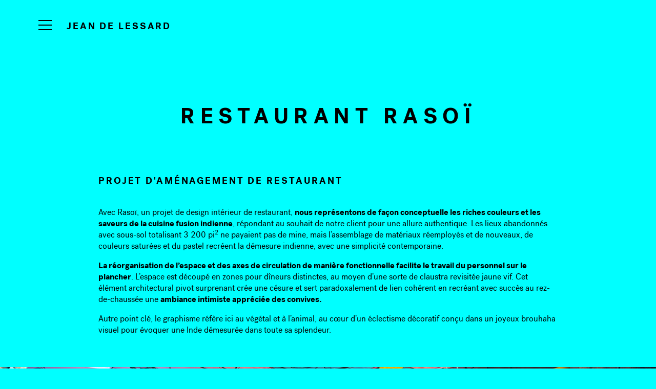

--- FILE ---
content_type: text/html; charset=UTF-8
request_url: https://delessard.com/fr/a-propos/realisations/restaurant-rasoi/
body_size: 4619
content:
<!doctype html>
<!--[if lt IE 7 ]> <html class="ie ie6 ie-lt10 ie-lt9 ie-lt8 ie-lt7 no-js" lang="fr-CA" prefix="og: http://ogp.me/ns#"> <![endif]-->
<!--[if IE 7 ]>    <html class="ie ie7 ie-lt10 ie-lt9 ie-lt8 no-js" lang="fr-CA" prefix="og: http://ogp.me/ns#"> <![endif]-->
<!--[if IE 8 ]>    <html class="ie ie8 ie-lt10 ie-lt9 no-js" lang="fr-CA" prefix="og: http://ogp.me/ns#"> <![endif]-->
<!--[if IE 9 ]>    <html class="ie ie9 ie-lt10 no-js" lang="fr-CA" prefix="og: http://ogp.me/ns#"> <![endif]-->
<!--[if gt IE 9]><!--><html class="no-js" lang="fr-CA" prefix="og: http://ogp.me/ns#"><!--<![endif]-->
<head class="realisations-template-default single single-realisations postid-48 restaurant-rasoi" data-template-set="de Lessard">
<meta charset="UTF-8">
<!--[if IE ]><meta http-equiv="X-UA-Compatible" content="IE=edge"><![endif]-->
<meta name="viewport" content="width=device-width, initial-scale=1.0, maximum-scale=1.0">
<meta name="title" content="Restaurant Rasoï par Jean de Lessard - Nos projets">
<meta name="Copyright" content="Tous droits réservés © 2026 Jean de Lessard.">
<link rel="alternate" hreflang="fr-ca" href="https://delessard.com/fr/a-propos/realisations/restaurant-rasoi/" />
<link rel="alternate" hreflang="en-ca" href="https://delessard.com/en/about/projects/rasoi-restaurant/" />

<!-- Search Engine Optimization by Rank Math - https://s.rankmath.com/home -->
<title>Restaurant Rasoï par Jean de Lessard - Nos projets</title>
<meta name="description" content="Le projet de design intérieur du restaurant indien Rasoï consistait à réorganiser l&#039;espace et les axes de circulation tout en créant une ambiance démesurée."/>
<meta name="robots" content="follow,index"/>
<link rel="canonical" href="https://delessard.com/fr/a-propos/realisations/restaurant-rasoi/" />
<meta property="og:locale" content="fr_CA">
<meta property="og:type" content="article">
<meta property="og:title" content="Restaurant Rasoï par Jean de Lessard - Nos projets">
<meta property="og:description" content="Le projet de design intérieur du restaurant indien Rasoï consistait à réorganiser l&#039;espace et les axes de circulation tout en créant une ambiance démesurée.">
<meta property="og:url" content="https://delessard.com/fr/a-propos/realisations/restaurant-rasoi/">
<meta property="og:site_name" content="Jean de Lessard">
<meta property="article:publisher" content="https://www.facebook.com/jeandelessarddesignerscreatifs/">
<meta property="og:updated_time" content="2019-03-26T14:26:22-04:00">
<meta property="og:image" content="https://delessard.com/app/uploads/2019/02/delessard-logo.png">
<meta property="og:image:secure_url" content="https://delessard.com/app/uploads/2019/02/delessard-logo.png">
<meta property="og:image:width" content="390">
<meta property="og:image:height" content="244">
<meta property="og:image:alt" content="Logo de Jean de Lessard - Designers Créatifs">
<meta property="og:image:type" content="image/png">
<meta name="twitter:card" content="summary_large_image">
<meta name="twitter:title" content="Restaurant Rasoï par Jean de Lessard - Nos projets">
<meta name="twitter:description" content="Le projet de design intérieur du restaurant indien Rasoï consistait à réorganiser l&#039;espace et les axes de circulation tout en créant une ambiance démesurée.">
<meta name="twitter:image" content="https://delessard.com/app/uploads/2019/02/delessard-logo.png">
<!-- /Rank Math WordPress SEO plugin -->

<link rel='dns-prefetch' href='//s.w.org' />
<link rel='stylesheet' id='contact-form-7-css'  href='https://delessard.com/app/plugins/contact-form-7/includes/css/styles.css?ver=5.1.6' type='text/css' media='all' />
<link rel='stylesheet' id='wpml-legacy-dropdown-0-css'  href='//delessard.com/app/plugins/sitepress-multilingual-cms/templates/language-switchers/legacy-dropdown/style.css?ver=1' type='text/css' media='all' />
<style id='wpml-legacy-dropdown-0-inline-css' type='text/css'>
.wpml-ls-statics-shortcode_actions, .wpml-ls-statics-shortcode_actions .wpml-ls-sub-menu, .wpml-ls-statics-shortcode_actions a {border-color:#cdcdcd;}.wpml-ls-statics-shortcode_actions a {color:#444444;background-color:#ffffff;}.wpml-ls-statics-shortcode_actions a:hover,.wpml-ls-statics-shortcode_actions a:focus {color:#000000;background-color:#eeeeee;}.wpml-ls-statics-shortcode_actions .wpml-ls-current-language>a {color:#444444;background-color:#ffffff;}.wpml-ls-statics-shortcode_actions .wpml-ls-current-language:hover>a, .wpml-ls-statics-shortcode_actions .wpml-ls-current-language>a:focus {color:#000000;background-color:#eeeeee;}
</style>
<link rel='stylesheet' id='wpml-menu-item-0-css'  href='//delessard.com/app/plugins/sitepress-multilingual-cms/templates/language-switchers/menu-item/style.css?ver=1' type='text/css' media='all' />
<link rel='stylesheet' id='delessard-css'  href='https://delessard.com/app/themes/delessard/assets/css/delessard.css?ver=1.6.0' type='text/css' media='all' />
<script type='text/javascript' src='//delessard.com/app/plugins/sitepress-multilingual-cms/templates/language-switchers/legacy-dropdown/script.js?ver=1'></script>
<meta name="generator" content="WPML ver:4.2.0 stt:1,4;" />
<!-- Google Tag Manager -->
<script>(function(w,d,s,l,i){w[l]=w[l]||[];w[l].push({'gtm.start':
new Date().getTime(),event:'gtm.js'});var f=d.getElementsByTagName(s)[0],
j=d.createElement(s),dl=l!='dataLayer'?'&l='+l:'';j.async=true;j.src=
'https://www.googletagmanager.com/gtm.js?id='+i+dl;f.parentNode.insertBefore(j,f);
})(window,document,'script','dataLayer','GTM-NG78SN3');</script>
<!-- End Google Tag Manager -->
<link rel="icon" type="image/png" href="/img/favicon-32x32.png" sizes="32x32" />
<link rel="icon" type="image/png" href="/img/favicon-16x16.png" sizes="16x16" />
<link href='https://fonts.googleapis.com/css?family=Inconsolata:400,700&subset=latin,latin-ext' rel='stylesheet' type='text/css'>
<link href="https://maxcdn.bootstrapcdn.com/font-awesome/4.2.0/css/font-awesome.min.css" rel="stylesheet">
</head>


<body class="realisations-template-default single single-realisations postid-48 cyan restaurant-rasoi" data-page="restaurant-rasoi">
<!-- Google Tag Manager (noscript) -->
<noscript><iframe src="https://www.googletagmanager.com/ns.html?id=GTM-NG78SN3"
height="0" width="0" style="display:none;visibility:hidden"></iframe></noscript>
<!-- End Google Tag Manager (noscript) -->
	<div id="wrapper">

		<header id="header" role="banner">
						<div id="logo-type"><a href="https://delessard.com/fr/">Jean de Lessard</a></div>
									<h1>Restaurant Rasoï</h1>
									</header>

    <nav class="nav">
      <button class="burger nav__burger" aria-label="Navigation" aria-expanded="false" aria-controls="nav-panel">
        <div class="burger__el burger__el--top"></div>
        <div class="burger__el burger__el--middle"></div>
        <div class="burger__el burger__el--bottom"></div>
      </button>
      <div class="nav__panel nav-panel" id="nav-panel">
        <button class="burger nav__close nav-panel__close" aria-label="Navigation" aria-expanded="true" aria-controls="nav-panel">
          <div class="burger__el burger__el--top"></div>
          <div class="burger__el burger__el--middle"></div>
          <div class="burger__el burger__el--bottom"></div>
        </button>
        <a class="nav__logo" href="https://delessard.com/fr/">
          <img src="/img/favicon.svg" alt="Jean de Lessard">
        </a>
        <div class="nav-panel__content">
                    <ul class="nav-panel__menu"><li class="nav-panel__menu__item nav-panel__menu__item--parent"><a href="https://delessard.com/fr/design-interieur-commercial/" class="nav-panel__menu__link">Design d&rsquo;intérieur commercial</a>
	<ul class="nav-panel__menu__sub-menu nav-panel__menu__sub-menu--1">
  <li class="nav-panel__menu__sub-menu__item nav-panel__menu__sub-menu--1__item"><a href="https://delessard.com/fr/design-interieur-commercial/bars/" class="nav-panel__menu__sub-menu__link nav-panel__menu__sub-menu--1__link">Pour les bars</a></li>
  <li class="nav-panel__menu__sub-menu__item nav-panel__menu__sub-menu--1__item"><a href="https://delessard.com/fr/design-interieur-commercial/restaurants-cafes/" class="nav-panel__menu__sub-menu__link nav-panel__menu__sub-menu--1__link">Pour les restaurants</a></li>
  <li class="nav-panel__menu__sub-menu__item nav-panel__menu__sub-menu--1__item"><a href="https://delessard.com/fr/design-interieur-commercial/commerces/" class="nav-panel__menu__sub-menu__link nav-panel__menu__sub-menu--1__link">Pour les commerces et boutiques</a></li>
  <li class="nav-panel__menu__sub-menu__item nav-panel__menu__sub-menu--1__item"><a href="https://delessard.com/fr/design-interieur-commercial/entreprises-services/" class="nav-panel__menu__sub-menu__link nav-panel__menu__sub-menu--1__link">Pour les cliniques et les entreprises de services</a></li>
  <li class="nav-panel__menu__sub-menu__item nav-panel__menu__sub-menu--1__item"><a href="https://delessard.com/fr/design-interieur-commercial/bureaux-entreprises/" class="nav-panel__menu__sub-menu__link nav-panel__menu__sub-menu--1__link">Pour les espaces de bureaux</a></li>
</ul>
</li>
<li class="nav-panel__menu__item nav-panel__menu__item--parent"><a href="https://delessard.com/fr/a-propos/" class="nav-panel__menu__link">À propos de l&rsquo;agence</a>
	<ul class="nav-panel__menu__sub-menu nav-panel__menu__sub-menu--1">
  <li class="nav-panel__menu__sub-menu__item nav-panel__menu__sub-menu--1__item"><a href="https://delessard.com/fr/a-propos/vision/" class="nav-panel__menu__sub-menu__link nav-panel__menu__sub-menu--1__link">Notre vision</a></li>
  <li class="nav-panel__menu__sub-menu__item nav-panel__menu__sub-menu--1__item"><a href="https://delessard.com/fr/a-propos/realisations/" class="nav-panel__menu__sub-menu__link nav-panel__menu__sub-menu--1__link">Notre portfolio</a></li>
  <li class="nav-panel__menu__sub-menu__item nav-panel__menu__sub-menu--1__item"><a href="https://delessard.com/fr/a-propos/prix-distinctions/" class="nav-panel__menu__sub-menu__link nav-panel__menu__sub-menu--1__link">Prix &#038; distinctions</a></li>
</ul>
</li>
<li class="nav-panel__menu__item"><a href="https://delessard.com/fr/contact/" class="nav-panel__menu__link">Contact</a></li>
<li class="nav-panel__menu__item"><a href="https://delessard.com/fr/politique-de-confidentialite/" class="nav-panel__menu__link">Politique de confidentialité</a></li>
<li class="nav-panel__menu__item nav-panel__menu__item--menu-item-language"><a title="English" href="https://delessard.com/en/about/projects/rasoi-restaurant/" class="nav-panel__menu__link"><span class="wpml-ls-native">English</span></a></li>
</ul>          <div class="nav-panel__more">
            <p>L'innovation est le fruit du chaos qui fût maîtrisé par l’audace et la discipline.</p>
          </div>
        </div>
      </div>
    </nav>


  <article id="post-48">

    
      <div class="content">

        <div class="text-block">

                      <h2>Projet d'aménagement de restaurant</h2>
          
          <p>Avec Rasoï, un projet de design intérieur de restaurant, <strong>nous représentons de façon conceptuelle les riches couleurs et les saveurs de la cuisine fusion indienne</strong>, répondant au souhait de notre client pour une allure authentique. Les lieux abandonnés avec sous-sol totalisant 3 200 pi<sup>2</sup> ne payaient pas de mine, mais l’assemblage de matériaux réemployés et de nouveaux, de couleurs saturées et du pastel recréent la démesure indienne, avec une simplicité contemporaine.</p>
<p><strong>La réorganisation de l’espace et des axes de circulation de manière fonctionnelle facilite le travail du personnel sur le plancher</strong>. L’espace est découpé en zones pour dîneurs distinctes, au moyen d’une sorte de claustra revisitée jaune vif. Cet élément architectural pivot surprenant crée une césure et sert paradoxalement de lien cohérent en recréant avec succès au rez-de-chaussée une <strong>ambiance intimiste appréciée des convives. </strong></p>
<p>Autre point clé, le graphisme réfère ici au végétal et à l’animal, au cœur d’un éclectisme décoratif conçu dans un joyeux brouhaha visuel pour évoquer une Inde démesurée dans toute sa splendeur.</p>
<p class="uppercase mono-font">

        </div>

      </div>

    
    <div class="templates photos">

      
        
          <div class="template photo-full-width">
                        <div class="image">
              <img src="https://delessard.com/app/uploads/2014/10/DeLessard-RASOI-01-web-1440x620.jpg" alt="">
            </div>
          </div>

        
      
        
          <div class="template photo-50-50">
                                    <div class="image">
              <img src="https://delessard.com/app/uploads/2014/10/DeLessard-RASOI-07-web-720x934.jpg" alt="">
            </div>
            <div class="image">
              <img src="https://delessard.com/app/uploads/2014/10/DeLessard-RASOI-05-web-720x934.jpg" alt="">
            </div>
          </div>

        
      
        
          <div class="template photo-35-65">
                                    <div class="image photo-35">
              <img src="https://delessard.com/app/uploads/2014/10/DeLessard-RASOI-02-web-504x620.jpg" alt="">
            </div>
            <div class="image photo-65">
              <img src="https://delessard.com/app/uploads/2014/10/DeLessard-RASOI-06-web-936x620.jpg" alt="">
            </div>
          </div>

        
      
        
          <div class="template photo-65-35">
                                    <div class="image photo-65">
              <img src="https://delessard.com/app/uploads/2014/10/DeLessard-RASOI-04-web-936x620.jpg" alt="">
            </div>
            <div class="image photo-35">
              <img src="https://delessard.com/app/uploads/2014/10/DeLessard-RASOI-09-web-504x620.jpg" alt="">
            </div>
          </div>

        
      
        
          <div class="template photo-50-50">
                                    <div class="image">
              <img src="https://delessard.com/app/uploads/2014/10/DeLessard-RASOI-08-web-720x934.jpg" alt="">
            </div>
            <div class="image">
              <img src="https://delessard.com/app/uploads/2014/10/DeLessard-RASOI-03-web-720x934.jpg" alt="">
            </div>
          </div>

        
      
    </div>

  </article>

  <div class="vert" id="contact">
    <div class="form-container">
              <h2>NOUS JOINDRE</h2>
        <div class="vert bottom-form"><div role="form" class="wpcf7" id="wpcf7-f9-o1" lang="fr-FR" dir="ltr">
<div class="screen-reader-response"></div>
<form action="/fr/a-propos/realisations/restaurant-rasoi/#wpcf7-f9-o1" method="post" class="wpcf7-form" novalidate="novalidate">
<div style="display: none;">
<input type="hidden" name="_wpcf7" value="9" />
<input type="hidden" name="_wpcf7_version" value="5.1.6" />
<input type="hidden" name="_wpcf7_locale" value="fr_FR" />
<input type="hidden" name="_wpcf7_unit_tag" value="wpcf7-f9-o1" />
<input type="hidden" name="_wpcf7_container_post" value="0" />
</div>
<div class="wpcf7-response-output wpcf7-display-none"></div>
<div class="form-left">
<span class="wpcf7-form-control-wrap your-name"><input type="text" name="your-name" value="" size="40" class="wpcf7-form-control wpcf7-text wpcf7-validates-as-required" aria-required="true" aria-invalid="false" placeholder="Votre nom*" /></span><br />
<span class="wpcf7-form-control-wrap your-email"><input type="email" name="your-email" value="" size="40" class="wpcf7-form-control wpcf7-text wpcf7-email wpcf7-validates-as-required wpcf7-validates-as-email" aria-required="true" aria-invalid="false" placeholder="Adresse courriel*" /></span><br />
<span class="wpcf7-form-control-wrap your-subject"><input type="text" name="your-subject" value="" size="40" class="wpcf7-form-control wpcf7-text" aria-invalid="false" placeholder="Sujet" /></span>
</div>
<div class="form-right">
<p class="label">Votre message</p>
<p><span class="wpcf7-form-control-wrap your-message"><textarea name="your-message" cols="40" rows="10" class="wpcf7-form-control wpcf7-textarea" aria-invalid="false"></textarea></span><br />
<input type="submit" value="Envoyer" class="wpcf7-form-control wpcf7-submit submit-button" />
</p></div>
</form></div></div>
            <div class="form-clear"></div>
    </div>
  </div>
  <footer id="footer">
    <nav id="social">
      <div class="menu-menu-burger-container"><ul id="menu-menu-burger-1" class="menu"><li id="menu-item-1729" class="menu-item menu-item-type-post_type menu-item-object-page menu-item-has-children menu-item-1729"><a href="https://delessard.com/fr/design-interieur-commercial/">Design d&rsquo;intérieur commercial</a>
<ul class="sub-menu">
	<li id="menu-item-1730" class="menu-item menu-item-type-post_type menu-item-object-page menu-item-1730"><a href="https://delessard.com/fr/design-interieur-commercial/bars/">Pour les bars</a></li>
	<li id="menu-item-1731" class="menu-item menu-item-type-post_type menu-item-object-page menu-item-1731"><a href="https://delessard.com/fr/design-interieur-commercial/restaurants-cafes/">Pour les restaurants</a></li>
	<li id="menu-item-1732" class="menu-item menu-item-type-post_type menu-item-object-page menu-item-1732"><a href="https://delessard.com/fr/design-interieur-commercial/commerces/">Pour les commerces et boutiques</a></li>
	<li id="menu-item-1733" class="menu-item menu-item-type-post_type menu-item-object-page menu-item-1733"><a href="https://delessard.com/fr/design-interieur-commercial/entreprises-services/">Pour les cliniques et les entreprises de services</a></li>
	<li id="menu-item-1734" class="menu-item menu-item-type-post_type menu-item-object-page menu-item-1734"><a href="https://delessard.com/fr/design-interieur-commercial/bureaux-entreprises/">Pour les espaces de bureaux</a></li>
</ul>
</li>
<li id="menu-item-1735" class="menu-item menu-item-type-post_type menu-item-object-page menu-item-has-children menu-item-1735"><a href="https://delessard.com/fr/a-propos/">À propos de l&rsquo;agence</a>
<ul class="sub-menu">
	<li id="menu-item-1737" class="menu-item menu-item-type-post_type menu-item-object-page menu-item-1737"><a href="https://delessard.com/fr/a-propos/vision/">Notre vision</a></li>
	<li id="menu-item-1736" class="menu-item menu-item-type-post_type menu-item-object-page menu-item-1736"><a href="https://delessard.com/fr/a-propos/realisations/">Notre portfolio</a></li>
	<li id="menu-item-1738" class="menu-item menu-item-type-post_type menu-item-object-page menu-item-1738"><a href="https://delessard.com/fr/a-propos/prix-distinctions/">Prix &#038; distinctions</a></li>
</ul>
</li>
<li id="menu-item-1739" class="menu-item menu-item-type-post_type menu-item-object-page menu-item-1739"><a href="https://delessard.com/fr/contact/">Contact</a></li>
<li id="menu-item-1760" class="menu-item menu-item-type-post_type menu-item-object-page menu-item-1760"><a href="https://delessard.com/fr/politique-de-confidentialite/">Politique de confidentialité</a></li>
<li id="menu-item-wpml-ls-13-en" class="menu-item-language menu-item wpml-ls-slot-13 wpml-ls-item wpml-ls-item-en wpml-ls-menu-item wpml-ls-first-item wpml-ls-last-item menu-item-type-wpml_ls_menu_item menu-item-object-wpml_ls_menu_item menu-item-wpml-ls-13-en"><a title="English" href="https://delessard.com/en/about/projects/rasoi-restaurant/"><span class="wpml-ls-native">English</span></a></li>
</ul></div>      <a id="caserne" target="_blank" href="https://caserne.com">Site: Caserne</a>
    </nav>
  </footer>
</div>
<script src="/js/app.min.js"></script>
<script type="text/javascript">
  window.home_url = "https://delessard.com/fr/";
</script>
</body>
</html>

<!--
Performance optimized by W3 Total Cache. Learn more: https://www.w3-edge.com/products/


Served from: delessard.com @ 2026-01-30 05:24:41 by W3 Total Cache
-->

--- FILE ---
content_type: text/css
request_url: https://delessard.com/app/themes/delessard/assets/css/delessard.css?ver=1.6.0
body_size: 7988
content:
/*!
*	Reset
*/
/*
	HTML5 Reset :: style.css
	----------------------------------------------------------
	We have learned much from/been inspired by/taken code where offered from:

	Eric Meyer					:: http://meyerweb.com
	HTML5 Doctor				:: http://html5doctor.com
	and the HTML5 Boilerplate	:: http://html5boilerplate.com

-------------------------------------------------------------------------------*/
/* Let's default this puppy out
-------------------------------------------------------------------------------*/
html,
body,
body div,
span,
object,
iframe,
h1,
h2,
h3,
h4,
h5,
h6,
p,
blockquote,
abbr,
address,
cite,
code,
del,
dfn,
em,
img,
ins,
kbd,
q,
samp,
small,
strong,
sub,
sup,
var,
b,
i,
dl,
dt,
dd,
ol,
ul,
li,
fieldset,
form,
label,
legend,
table,
caption,
tbody,
tfoot,
thead,
tr,
th,
td,
article,
aside,
figure,
footer,
header,
menu,
nav,
section,
time,
mark,
audio,
video,
details,
summary {
  margin: 0;
  padding: 0;
  border: 0;
  font-size: 100%;
  font-weight: normal;
  vertical-align: baseline;
  background: transparent;
}
article,
aside,
figure,
footer,
header,
nav,
section,
details,
summary {
  display: block;
}
/* Handle box-sizing while better addressing child elements:
   http://css-tricks.com/inheriting-box-sizing-probably-slightly-better-best-practice/ */
html {
  box-sizing: border-box;
}
*,
*:before,
*:after {
  box-sizing: inherit;
}
/* consider resetting the default cursor: https://gist.github.com/murtaugh/5247154 */
/* Responsive images and other embedded objects
   Note: keeping IMG here will cause problems if you're using foreground images as sprites.
   If this default setting for images is causing issues, you might want to replace it with a .responsive class instead. */
img,
object,
embed {
  max-width: 100%;
}
/* force a vertical scrollbar to prevent a jumpy page */
html {
  overflow-y: scroll;
}
/* we use a lot of ULs that aren't bulleted.
	don't forget to restore the bullets within content. */
ul {
  list-style: none;
}
blockquote,
q {
  quotes: none;
}
blockquote:before,
blockquote:after,
q:before,
q:after {
  content: '';
  content: none;
}
a {
  margin: 0;
  padding: 0;
  font-size: 100%;
  vertical-align: baseline;
  background: transparent;
}
del {
  text-decoration: line-through;
}
abbr[title],
dfn[title] {
  border-bottom: 1px dotted #000;
  cursor: help;
}
/* tables still need cellspacing="0" in the markup */
table {
  border-collapse: collapse;
  border-spacing: 0;
}
th {
  font-weight: bold;
  vertical-align: bottom;
}
td {
  font-weight: normal;
  vertical-align: top;
}
hr {
  display: block;
  height: 1px;
  border: 0;
  border-top: 1px solid #ccc;
  margin: 1em 0;
  padding: 0;
}
input,
select {
  vertical-align: middle;
}
input[type="radio"] {
  vertical-align: text-bottom;
}
input[type="checkbox"] {
  vertical-align: bottom;
}
.ie7 input[type="checkbox"] {
  vertical-align: baseline;
}
.ie6 input {
  vertical-align: text-bottom;
}
select,
input,
textarea {
  font: 99% sans-serif;
}
table {
  font-size: inherit;
  font: 100%;
}
small {
  font-size: 85%;
}
strong {
  font-weight: bold;
}
td,
td img {
  vertical-align: top;
}
/* Make sure sup and sub don't mess with your line-heights http://gist.github.com/413930 */
sub,
sup {
  font-size: 75%;
  line-height: 0;
  position: relative;
}
sup {
  top: -0.5em;
}
sub {
  bottom: -0.25em;
}
/* standardize any monospaced elements */
code,
kbd,
samp {
  font-family: monospace, sans-serif;
}
/* hand cursor on clickable elements */
.clickable,
label,
input[type=button],
input[type=submit],
input[type=file],
button {
  cursor: pointer;
}
/* Webkit browsers add a 2px margin outside the chrome of form elements */
button,
input,
select,
textarea {
  margin: 0;
}
/* make buttons play nice in IE */
button,
input[type=button] {
  width: auto;
  overflow: visible;
}
/* scale images in IE7 more attractively */
.ie7 img {
  -ms-interpolation-mode: bicubic;
}
/* prevent BG image flicker upon hover
   (commented out as usage is rare, and the filter syntax messes with some pre-processors)
.ie6 html {filter: expression(document.execCommand("BackgroundImageCache", false, true));}
*/
/* let's clear some floats */
.clearfix:before,
.clearfix:after {
  content: "\0020";
  display: block;
  height: 0;
  overflow: hidden;
}
.clearfix:after {
  clear: both;
}
.clearfix {
  zoom: 1;
}
body {
  width: 100%;
  zoom: 1;
  *zoom: 1;
}
body:before,
body:after {
  content: "";
  display: table;
}
body:after {
  clear: both;
}
/*
*	Burger
*/
.burger {
  appearance: none;
  background-color: transparent;
  position: relative;
  width: 44px;
  height: 50px;
  border: 0 !important;
}
.burger:focus {
  outline: none;
}
.burger__el {
  background-color: #000;
  transition: all 0.25s ease;
  position: absolute;
  width: calc(100% - (9px*2));
  height: 2px;
}
.burger__el--top {
  left: 9px;
  top: 15px;
}
.burger__el--middle {
  left: 9px;
  top: 24px;
}
.burger__el--bottom {
  left: 9px;
  top: 33px;
}
.burger[aria-expanded="true"] .burger__el--top,
.burger--close .burger__el--top {
  position: absolute;
  top: 50%;
  transform: translateY(-50%) rotate(-135deg);
  margin-top: 0;
}
.burger[aria-expanded="true"] .burger__el--middle,
.burger--close .burger__el--middle {
  opacity: 0;
  visibility: hidden;
}
.burger[aria-expanded="true"] .burger__el--bottom,
.burger--close .burger__el--bottom {
  position: absolute;
  top: 50%;
  transform: translateY(-50%) rotate(-225deg);
  margin-top: 0;
}
.nav {
  position: fixed;
  top: 0;
  left: 0;
  width: 100%;
  height: 100%;
  z-index: 10000;
  pointer-events: none;
}
.nav-opened .nav {
  pointer-events: all;
}
.nav::before {
  content: '';
  display: block;
  position: fixed;
  top: 0;
  left: 0;
  width: 100%;
  height: 100%;
  background: #00ff00;
  z-index: 1;
  opacity: 0;
  visibility: hidden;
  transition: opacity 0.25s ease, visibility 0.25s ease;
}
.nav-opened .nav::before {
  opacity: 1;
  visibility: visible;
}
@media screen and (max-width: 520px) {
  .nav-opened .nav::before {
    opacity: 0;
    visibility: hidden;
  }
}
.nav__burger {
  position: fixed;
  top: 1.5rem;
  left: 4.125rem;
  pointer-events: all;
}
@media screen and (max-width: 520px) {
  .nav__burger {
    top: 1.5rem;
    left: 1.5rem;
  }
}
.nav__logo {
  width: 32px;
  height: auto;
  position: absolute;
  top: 2.125rem;
  left: 7.5rem;
}
.nav__logo img {
  vertical-align: middle;
}
@media screen and (max-width: 520px) {
  .nav__logo {
    left: 5rem;
  }
}
.nav__panel {
  position: absolute;
  top: 0;
  left: 0;
  width: 100%;
  max-width: 32.5rem;
  height: 100%;
  padding: 6.875rem 7.25rem 5rem 4.75rem;
  background: #fff;
  z-index: 2;
  overflow: auto;
  overflow-x: hidden;
  -webkit-overflow-scrolling: touch;
  transform: translateX(-100%);
  transition: transform 0.25s ease;
  pointer-events: all;
}
@media screen and (max-width: 520px) {
  .nav__panel {
    padding: 5.625rem 2.1875rem 3.75rem;
  }
}
.nav-opened .nav__panel {
  transform: translateX(0%);
}
.nav-panel__close {
  position: absolute;
  top: 1.5rem;
  left: 4.125rem;
}
@media screen and (max-width: 520px) {
  .nav-panel__close {
    top: 1.5rem;
    left: 1.5rem;
  }
}
.nav-panel__close .burger__el {
  background-color: #ccc;
}
.nav-panel__menu-cta {
  font-family: 'PostGrotesk-Bold', Helvetica, sans-serif;
  font-weight: bold;
  display: inline-block;
  max-width: 100%;
  background: #00ff00;
  text-decoration: none;
  padding: 14px 44px 12px;
  margin-left: -44px;
  text-align: center;
}
@media screen and (max-width: 520px) {
  .nav-panel__menu-cta {
    width: calc(100% + 88px);
    max-width: none;
  }
}
.nav-panel__menu-cta span {
  display: inline-block;
  text-transform: uppercase;
  font-size: 16px;
  margin-right: 8px;
  transition: transform 0.25s ease, border-color 0.25s ease;
  border-bottom: 2px solid transparent;
  line-height: 0.9em;
}
.nav-panel__menu-cta svg {
  width: 8px;
  transition: transform 0.25s ease;
}
.nav-panel__menu-cta:hover span {
  transform: translateX(-25px);
  color: #000;
  border-bottom-color: #000;
}
.nav-panel__menu-cta:hover svg {
  transform: translateX(20px);
}
.nav-panel__menu {
  margin: 20px auto 50px;
}
.nav-panel__menu__item {
  margin-bottom: 40px;
}
.nav-panel__menu__link {
  font-family: 'PostGrotesk-Bold', Helvetica, sans-serif;
  font-weight: bold;
  font-size: 18px;
  text-transform: uppercase;
  line-height: 23.4px;
  letter-spacing: 2.9px;
  transition: color 0.25s ease;
}
.nav-panel__menu__link:hover {
  color: #666;
}
.nav-panel__menu__sub-menu {
  margin-top: 20px;
}
.nav-panel__menu__sub-menu__item {
  margin-bottom: 16px;
  display: block;
}
.nav-panel__menu__sub-menu__link {
  font-family: 'PostGrotesk-Bold', Helvetica, sans-serif;
  font-weight: bold;
  display: block;
  position: relative;
  font-size: 16px;
  text-transform: uppercase;
  line-height: 22px;
  letter-spacing: 1px;
  color: #666;
  text-decoration: none;
  transition: color 0.25s ease;
  padding-left: 13px;
}
.nav-panel__menu__sub-menu__link::before,
.nav-panel__menu__sub-menu__link::after {
  content: '';
  display: inline-block;
  width: 8px;
  height: 10px;
  background: url('/img/right-angle.svg') no-repeat top left;
  background-size: 70px auto;
  margin-right: 5px;
  transform: translateX(-8px);
  opacity: 0;
  visibility: hidden;
  transition: all 0.25s ease;
}
.nav-panel__menu__sub-menu__link::before {
  position: absolute;
  left: 0;
  top: 6px;
}
.nav-panel__menu__sub-menu__link::after {
  margin-left: 6px;
}
.nav-panel__menu__sub-menu__link:hover {
  color: #333;
}
.nav-panel__menu__sub-menu__link:hover::before,
.nav-panel__menu__sub-menu__link:hover::after {
  transform: translateX(0);
  visibility: visible;
  opacity: 1;
}
.nav-panel__more {
  margin-top: 50px;
  color: #999999;
}
.nav-panel__more p {
  font-family: 'PostGrotesk-Bold', Helvetica, sans-serif;
  font-weight: bold;
  font-size: 18px;
  line-height: 25px;
  letter-spacing: 2.1px;
  color: #999999;
}
/* ----------------------------------------------------
   created with http://www.codeandweb.com/texturepacker 
   ----------------------------------------------------
   $TexturePacker:SmartUpdate:29a151482f28768bb69bbf62b480a009:1/1$
   ----------------------------------------------------

   usage: <span class="{-spritename-} sprite"></span>

   replace {-spritename-} with the sprite you like to use

*/
.sprite {
  display: inline-block;
  overflow: hidden;
  background-repeat: no-repeat;
  background-image: url(spritesheet.png);
}
.arrow-bottom-black {
  width: 28px;
  height: 48px;
  background-position: -2px -176px;
}
.arrow-bottom-white {
  width: 28px;
  height: 48px;
  background-position: -2px -118px;
}
.arrow-left-black {
  width: 48px;
  height: 28px;
  background-position: -62px -40px;
}
.arrow-left-white {
  width: 48px;
  height: 28px;
  background-position: -178px -2px;
}
.arrow-right-black {
  width: 48px;
  height: 28px;
  background-position: -120px -2px;
}
.arrow-right-white {
  width: 48px;
  height: 28px;
  background-position: -62px -2px;
}
.arrow-top-black {
  width: 28px;
  height: 48px;
  background-position: -2px -60px;
}
.arrow-top-white {
  width: 28px;
  height: 48px;
  background-position: -2px -2px;
}
.close-button-black {
  width: 20px;
  height: 20px;
  background-position: -198px -69px;
}
.close-button-white {
  width: 20px;
  height: 20px;
  background-position: -32px -234px;
}
.menu-back-button {
  width: 20px;
  height: 20px;
  background-position: -2px -234px;
}
.menu-button-black {
  width: 29px;
  height: 19px;
  background-position: -159px -69px;
}
.menu-button-cyan {
  width: 29px;
  height: 19px;
  background-position: -62px -78px;
}
.menu-button-green {
  width: 29px;
  height: 19px;
  background-position: -120px -69px;
}
.menu-button-purple {
  width: 29px;
  height: 19px;
  background-position: -198px -40px;
}
.menu-button-white {
  width: 29px;
  height: 19px;
  background-position: -159px -40px;
}
.menu-button-yellow {
  width: 29px;
  height: 19px;
  background-position: -120px -40px;
}
/*
*	Defined values
*/
.fixed-width {
  width: 960px;
  margin: auto;
}
.full-width {
  width: 100%;
  margin: auto;
}
@font-face {
  font-family: 'PostGrotesk-Book';
  src: url('../font/PostGrotesk-Book.eot');
  src: url('../font/PostGrotesk-Book.eot?#iefix') format('embedded-opentype'), url('../font/PostGrotesk-Book.woff') format('woff'), url('../font/PostGrotesk-Book.svg#postgroteskbook') format('svg');
}
@font-face {
  font-family: 'PostGrotesk-Bold';
  src: url('../font/PostGrotesk-Bold.eot');
  src: url('../font/PostGrotesk-Bold.eot?#iefix') format('embedded-opentype'), url('../font/PostGrotesk-Bold.woff') format('woff'), url('../font/PostGrotesk-Bold.svg#postgroteskbook') format('svg');
}
.bold-font {
  font-family: 'PostGrotesk-Bold', Helvetica, sans-serif;
  font-weight: bold;
}
.regular-font {
  font-family: 'PostGrotesk-Book', Helvetica, sans-serif;
  font-weight: normal;
}
.mono-font {
  font-family: 'Inconsolata', Courier, monospace;
  font-weight: normal;
  letter-spacing: 0.1em;
}
.mono-font a {
  font-family: inherit;
}
.realisations .mono-font,
.achievements .mono-font {
  font-family: 'Inconsolata', Courier, monospace;
  font-weight: normal;
  letter-spacing: 0.1em;
}
.realisations .mono-font a,
.achievements .mono-font a {
  font-family: inherit;
  font-weight: bold;
  text-transform: uppercase;
}
.sprite {
  display: block;
  overflow: hidden;
  background-repeat: no-repeat;
  background-image: url(/img/spritesheet.png);
  background-size: 256px 256px;
  font-size: 0;
  outline: 0;
}
.sprite-retina {
  background-image: url(/img/spritesheet-hd.png);
}
/*!
*	General styles
*/
body {
  margin: 0;
  padding: 0;
  color: #000;
  font-size: 18px;
  line-height: 1em;
  min-width: 320px;
  font-family: 'PostGrotesk-Book', Helvetica, sans-serif;
  font-weight: normal;
}
body h1,
body h2,
body h3,
body h4,
body strong {
  font-family: 'PostGrotesk-Bold', Helvetica, sans-serif;
  font-weight: bold;
}
body p,
body div,
body a,
body li {
  font-family: 'PostGrotesk-Book', Helvetica, sans-serif;
  font-weight: normal;
}
body pre {
  font-family: 'Inconsolata', Courier, monospace;
  font-weight: normal;
  letter-spacing: 0.1em;
}
body pre a {
  font-family: inherit;
}
body .mono-font strong {
  font-family: 'Inconsolata', Courier, monospace;
  font-weight: normal;
  letter-spacing: 0.1em;
  font-weight: bold;
}
body .mono-font strong a {
  font-family: inherit;
}
body#tinymce {
  padding: 2em !important;
  min-width: 0;
}
a {
  outline: 0;
  -webkit-tap-highlight-color: rgba(0, 0, 0, 0);
}
.black-form form p.label {
  color: #000;
}
.black-form form input,
.black-form form textarea {
  border-bottom: 1px solid #000;
  color: #000;
}
.black-form form input::-webkit-input-placeholder,
.black-form form textarea::-webkit-input-placeholder {
  color: #000;
}
.black-form form input ::-moz-placeholder,
.black-form form textarea ::-moz-placeholder {
  /* Firefox 19+ */
  color: #000;
}
.black-form form input :-ms-input-placeholder,
.black-form form textarea :-ms-input-placeholder {
  /* IE 10+ */
  color: #000;
}
.black-form form input :-moz-placeholder,
.black-form form textarea :-moz-placeholder {
  /* Firefox 18- */
  color: #000;
}
.black-form form textarea {
  border: 1px solid #000;
}
.black-form form input.submit-button {
  color: #000;
  border: 1px solid #000;
}
.blanc,
.highlight-blanc {
  background-color: #ffffff;
  color: #000;
}
.blanc form p.label,
.highlight-blanc form p.label {
  color: #000;
}
.blanc form input,
.highlight-blanc form input,
.blanc form textarea,
.highlight-blanc form textarea {
  border-bottom: 1px solid #000;
  color: #000;
}
.blanc form input::-webkit-input-placeholder,
.highlight-blanc form input::-webkit-input-placeholder,
.blanc form textarea::-webkit-input-placeholder,
.highlight-blanc form textarea::-webkit-input-placeholder {
  color: #000;
}
.blanc form input ::-moz-placeholder,
.highlight-blanc form input ::-moz-placeholder,
.blanc form textarea ::-moz-placeholder,
.highlight-blanc form textarea ::-moz-placeholder {
  /* Firefox 19+ */
  color: #000;
}
.blanc form input :-ms-input-placeholder,
.highlight-blanc form input :-ms-input-placeholder,
.blanc form textarea :-ms-input-placeholder,
.highlight-blanc form textarea :-ms-input-placeholder {
  /* IE 10+ */
  color: #000;
}
.blanc form input :-moz-placeholder,
.highlight-blanc form input :-moz-placeholder,
.blanc form textarea :-moz-placeholder,
.highlight-blanc form textarea :-moz-placeholder {
  /* Firefox 18- */
  color: #000;
}
.blanc form textarea,
.highlight-blanc form textarea {
  border: 1px solid #000;
}
.blanc form input.submit-button,
.highlight-blanc form input.submit-button {
  color: #000;
  border: 1px solid #000;
}
.mauve .blanc,
.mauve .vert {
  color: #000;
}
.mauve .blanc form p.label,
.mauve .vert form p.label {
  color: #000;
}
.mauve .blanc form input,
.mauve .vert form input,
.mauve .blanc form textarea,
.mauve .vert form textarea {
  border-bottom: 1px solid #000;
  color: #000;
}
.mauve .blanc form input::-webkit-input-placeholder,
.mauve .vert form input::-webkit-input-placeholder,
.mauve .blanc form textarea::-webkit-input-placeholder,
.mauve .vert form textarea::-webkit-input-placeholder {
  color: #000;
}
.mauve .blanc form input ::-moz-placeholder,
.mauve .vert form input ::-moz-placeholder,
.mauve .blanc form textarea ::-moz-placeholder,
.mauve .vert form textarea ::-moz-placeholder {
  /* Firefox 19+ */
  color: #000;
}
.mauve .blanc form input :-ms-input-placeholder,
.mauve .vert form input :-ms-input-placeholder,
.mauve .blanc form textarea :-ms-input-placeholder,
.mauve .vert form textarea :-ms-input-placeholder {
  /* IE 10+ */
  color: #000;
}
.mauve .blanc form input :-moz-placeholder,
.mauve .vert form input :-moz-placeholder,
.mauve .blanc form textarea :-moz-placeholder,
.mauve .vert form textarea :-moz-placeholder {
  /* Firefox 18- */
  color: #000;
}
.mauve .blanc form textarea,
.mauve .vert form textarea {
  border: 1px solid #000;
}
.mauve .blanc form input.submit-button,
.mauve .vert form input.submit-button {
  color: #000;
  border: 1px solid #000;
}
.vert,
.highlight-vert {
  background-color: #00ff00;
  color: #000;
}
.vert header#header div#logo-type a:hover,
.highlight-vert header#header div#logo-type a:hover {
  color: #ffffff;
}
.vert form .wpcf7-response-output,
.highlight-vert form .wpcf7-response-output {
  background: #fff;
}
.mauve,
.highlight-mauve {
  background-color: #8806f7;
  color: #fff;
}
.mauve header#header div#logo-type a:hover,
.highlight-mauve header#header div#logo-type a:hover {
  color: #ffffff;
}
.mauve form p.label,
.highlight-mauve form p.label {
  color: #ffffff;
}
.mauve form input,
.highlight-mauve form input,
.mauve form textarea,
.highlight-mauve form textarea {
  border-bottom: 1px solid #fff;
  color: #fff;
}
.mauve form input::-webkit-input-placeholder,
.highlight-mauve form input::-webkit-input-placeholder,
.mauve form textarea::-webkit-input-placeholder,
.highlight-mauve form textarea::-webkit-input-placeholder {
  color: #fff;
}
.mauve form input ::-moz-placeholder,
.highlight-mauve form input ::-moz-placeholder,
.mauve form textarea ::-moz-placeholder,
.highlight-mauve form textarea ::-moz-placeholder {
  /* Firefox 19+ */
  color: #fff;
}
.mauve form input :-ms-input-placeholder,
.highlight-mauve form input :-ms-input-placeholder,
.mauve form textarea :-ms-input-placeholder,
.highlight-mauve form textarea :-ms-input-placeholder {
  /* IE 10+ */
  color: #fff;
}
.mauve form input :-moz-placeholder,
.highlight-mauve form input :-moz-placeholder,
.mauve form textarea :-moz-placeholder,
.highlight-mauve form textarea :-moz-placeholder {
  /* Firefox 18- */
  color: #fff;
}
.mauve form textarea,
.highlight-mauve form textarea {
  border: 1px solid #fff;
}
.mauve form input.submit-button,
.highlight-mauve form input.submit-button {
  color: #fff;
  border: 1px solid #fff;
}
.jaune,
.highlight-jaune {
  background-color: #ffff00;
  color: #000;
}
.cyan,
.highlight-cyan {
  background-color: #00ffff;
  color: #000;
}
.cyan header#header div#logo-type a:hover,
.highlight-cyan header#header div#logo-type a:hover {
  color: #ffffff;
}
h1 .highlight-blanc,
h2 .highlight-blanc,
h3 .highlight-blanc,
h1 .highlight-vert,
h2 .highlight-vert,
h3 .highlight-vert,
h1 .highlight-mauve,
h2 .highlight-mauve,
h3 .highlight-mauve,
h1 .highlight-jaune,
h2 .highlight-jaune,
h3 .highlight-jaune,
h1 .highlight-cyan,
h2 .highlight-cyan,
h3 .highlight-cyan {
  box-decoration-break: clone;
  line-height: 1.45em;
}
h1 .highlight-blanc,
h2 .highlight-blanc,
h3 .highlight-blanc {
  box-shadow: 3px 0 0 #fff, -3px 0 0 #fff;
}
h1 .highlight-vert,
h2 .highlight-vert,
h3 .highlight-vert {
  box-shadow: 3px 0 0 #00ff00, -3px 0 0 #00ff00;
}
h1 .highlight-mauve,
h2 .highlight-mauve,
h3 .highlight-mauve {
  box-shadow: 3px 0 0 #8806f7, -3px 0 0 #8806f7;
}
h1 .highlight-jaune,
h2 .highlight-jaune,
h3 .highlight-jaune {
  box-shadow: 3px 0 0 #ffff00, -3px 0 0 #ffff00;
}
h1 .highlight-cyan,
h2 .highlight-cyan,
h3 .highlight-cyan {
  box-shadow: 3px 0 0 #00ffff, -3px 0 0 #00ffff;
}
p .highlight-blanc,
li .highlight-blanc,
p .highlight-vert,
li .highlight-vert,
p .highlight-jaune,
li .highlight-jaune,
p .highlight-mauve,
li .highlight-mauve,
p .highlight-cyan,
li .highlight-cyan {
  padding-left: 3px;
  padding-right: 3px;
}
.text ul {
  list-style-type: disc;
  padding-left: 1.1rem;
}
.text h2 {
  padding: 0;
  margin-bottom: 1.3em;
}
.cta {
  font-family: 'PostGrotesk-Bold', Helvetica, sans-serif;
  font-weight: bold;
  font-size: 36px;
  line-height: 1.4em;
  padding-right: 15%;
}
@media screen and (max-width: 1280px) {
  .cta {
    font-size: 2.8vw;
  }
}
@media screen and (max-width: 960px) {
  .cta {
    font-size: 2.8vw;
  }
}
@media screen and (max-width: 640px) {
  .cta {
    font-size: 2rem;
    padding-right: 0%;
    padding-left: 0%;
  }
  .cta br {
    display: none;
  }
}
.cta-link {
  font-family: 'PostGrotesk-Bold', Helvetica, sans-serif;
  font-weight: bold;
  font-size: 18px;
  text-transform: uppercase;
}
p + .cta {
  padding: 0;
  margin: 2em auto;
}
.cta + .cta {
  margin: 1em auto;
}
.text-right-65 .text-content > * {
  padding-left: 15%;
  padding-right: 0;
}
@media screen and (max-width: 1023px) {
  .text-right-65 .text-content > * {
    padding-left: 0;
  }
}
.text-left-65 .text-content > * {
  padding-right: 15%;
  padding-left: 0;
}
@media screen and (max-width: 1023px) {
  .text-left-65 .text-content > * {
    padding-right: 0;
  }
}
/*!
*	Fixed width layouts
*/
header#header {
  width: 960px;
  margin: auto;
  position: relative;
}
header#header a#logo {
  display: block;
  width: 195px;
  height: 122px;
  margin: auto;
}
header#header div#logo-type a {
  font-family: 'PostGrotesk-Bold', Helvetica, sans-serif;
  font-weight: bold;
  display: inline-block;
  letter-spacing: 0.16em;
  color: #000000;
  text-transform: uppercase;
  text-decoration: none;
  position: fixed;
  top: 1.875rem;
  left: 8.125rem;
  line-height: 42px;
  height: 42px;
  z-index: 999;
}
header#header div#logo-type a:hover {
  color: #666666;
}
header#header h1 {
  width: 100%;
  text-transform: uppercase;
  text-align: center;
  letter-spacing: 0.25em;
  font-size: 42px;
  display: block;
  margin: auto;
  padding-top: 200px;
  line-height: 1.3em;
}
body.home header#header,
body.error404 header#header {
  height: 250px;
}
body.home header#header .h1,
body.error404 header#header .h1 {
  padding-top: 80px;
}
header#header h1 {
  padding-left: 2rem;
  padding-right: 2rem;
  margin-bottom: 1em;
}
/*
*	Menu animations
*/
.arrive-animation from {
  -ms-transform: scale(1.5, 1.5);
  -webkit-transform: scale(1.5, 1.5);
  transform: scale(1.5, 1.5);
  opacity: 0;
}
.arrive-animation to {
  -ms-transform: scale(1, 1);
  -webkit-transform: scale(1, 1);
  transform: scale(1, 1);
  opacity: 1;
}
.leave-animation 0% {
  -ms-transform: scale(1, 1);
  -webkit-transform: scale(1, 1);
  transform: scale(1, 1);
  opacity: 1;
}
.leave-animation 20% {
  -ms-transform: scale(1.05, 1.05);
  -webkit-transform: scale(1.05, 1.05);
  transform: scale(1.05, 1.05);
  opacity: 1;
}
.leave-animation 60% {
  opacity: 0;
}
.leave-animation 100% {
  -ms-transform: scale(0.5, 0.5);
  -webkit-transform: scale(0.5, 0.5);
  transform: scale(0.5, 0.5);
}
@keyframes arrive {
  from {
    -ms-transform: scale(1.5, 1.5);
    -webkit-transform: scale(1.5, 1.5);
    transform: scale(1.5, 1.5);
    opacity: 0;
  }
  to {
    -ms-transform: scale(1, 1);
    -webkit-transform: scale(1, 1);
    transform: scale(1, 1);
    opacity: 1;
  }
}
@-webkit-keyframes arrive {
  from {
    -ms-transform: scale(1.5, 1.5);
    -webkit-transform: scale(1.5, 1.5);
    transform: scale(1.5, 1.5);
    opacity: 0;
  }
  to {
    -ms-transform: scale(1, 1);
    -webkit-transform: scale(1, 1);
    transform: scale(1, 1);
    opacity: 1;
  }
}
@keyframes leave {
  0% {
    -ms-transform: scale(1, 1);
    -webkit-transform: scale(1, 1);
    transform: scale(1, 1);
    opacity: 1;
  }
  20% {
    -ms-transform: scale(1.05, 1.05);
    -webkit-transform: scale(1.05, 1.05);
    transform: scale(1.05, 1.05);
    opacity: 1;
  }
  60% {
    opacity: 0;
  }
  100% {
    -ms-transform: scale(0.5, 0.5);
    -webkit-transform: scale(0.5, 0.5);
    transform: scale(0.5, 0.5);
  }
}
@-webkit-keyframes leave {
  0% {
    -ms-transform: scale(1, 1);
    -webkit-transform: scale(1, 1);
    transform: scale(1, 1);
    opacity: 1;
  }
  20% {
    -ms-transform: scale(1.05, 1.05);
    -webkit-transform: scale(1.05, 1.05);
    transform: scale(1.05, 1.05);
    opacity: 1;
  }
  60% {
    opacity: 0;
  }
  100% {
    -ms-transform: scale(0.5, 0.5);
    -webkit-transform: scale(0.5, 0.5);
    transform: scale(0.5, 0.5);
  }
}
.fadein-animation from {
  opacity: 0;
}
.fadein-animation to {
  opacity: 1;
}
.fadeout-animation from {
  opacity: 1;
}
.fadeout-animation to {
  opacity: 0;
}
@keyframes fadein {
  from {
    opacity: 0;
  }
  to {
    opacity: 1;
  }
}
@keyframes fadeout {
  from {
    opacity: 1;
  }
  to {
    opacity: 0;
  }
}
@-webkit-keyframes fadein {
  from {
    opacity: 0;
  }
  to {
    opacity: 1;
  }
}
@-webkit-keyframes fadeout {
  from {
    opacity: 1;
  }
  to {
    opacity: 0;
  }
}
footer#footer {
  background: #ffffff;
  clear: both;
}
footer#footer nav#social {
  width: 100%;
  margin: auto;
  padding: 30px;
  height: 82px;
}
footer#footer nav#social ul li {
  float: left;
  margin-right: 35px;
}
footer#footer nav#social ul li a {
  color: #000;
  font-size: 14px;
}
footer#footer nav#social ul li:last-child {
  margin-right: 0;
}
footer#footer nav#social a#caserne {
  font-family: 'Inconsolata', Courier, monospace;
  font-weight: normal;
  letter-spacing: 0.1em;
  font-size: 13px;
  letter-spacing: 0px;
  float: right;
}
footer#footer nav#social a#caserne a {
  font-family: inherit;
}
footer#footer nav#social a#caserne:hover {
  color: #FF4825;
}
div.content {
  width: 960px;
  margin: auto;
}
div.content div.text-block {
  width: 100%;
  max-width: 960px;
  margin: auto;
  padding: 45px 2rem;
}
div.content div.text-block img.alignleft {
  float: left;
  margin: 20px 45px 0 0;
}
div.content div.text-block div.split-list {
  -webkit-column-count: 2;
  -moz-column-count: 2;
  column-count: 2;
  -webkit-column-width: 50%;
  -moz-column-width: 50%;
  column-width: 50%;
}
div.content div.text-block.following-text-block {
  padding-top: 0;
}
/*
*	Typography
*/
h2 {
  font-family: 'PostGrotesk-Bold', Helvetica, sans-serif;
  font-weight: bold;
  font-size: 18px;
  text-transform: uppercase;
  letter-spacing: 0.16em;
  padding: 40px 0;
  clear: both;
  line-height: 1.3em;
}
h2:nth-of-type(1) {
  padding-top: 0;
}
body.awards h2 {
  padding-bottom: 30px;
}
p,
ul {
  font-size: 1em;
  line-height: 1.25em;
  font-family: 'PostGrotesk-Book', Helvetica, sans-serif;
  font-weight: normal;
  font-size: 16px;
  line-height: 22px;
  margin-bottom: 1em;
}
p:last-child,
ul:last-child {
  margin-bottom: 0;
}
p.large {
  font-size: 30px;
  line-height: 35px;
}
p.large sup {
  font-size: 0.6em;
}
a {
  color: #000000;
}
a:hover {
  color: #333;
}
a.clean {
  text-decoration: none;
}
a.clean:hover {
  text-decoration: underline;
}
.uppercase {
  text-transform: uppercase;
  font-size: 15px;
  line-height: 29px;
}
/*
*	Forms
*/
form div.form-left {
  width: 40%;
  margin-right: 10%;
  float: left;
}
form div.form-right {
  width: 50%;
  float: left;
}
form div.form-right p {
  border: 0;
  margin: 0;
  padding: 4px;
  font-family: 'PostGrotesk-Bold', Helvetica, sans-serif;
  font-weight: bold;
  text-transform: uppercase;
}
form .label {
  font-family: 'PostGrotesk-Bold', Helvetica, sans-serif;
  font-weight: bold;
  text-transform: uppercase;
}
form input,
form textarea,
form p.label {
  width: 100%;
  background: transparent;
  border: 0px;
  border-bottom: 1px solid #000;
  font-size: 11px;
  line-height: 11px;
  height: 25px;
  padding: 0 4px;
  letter-spacing: 0.1em;
  margin-bottom: 40px;
  outline: none;
  -webkit-appearance: none;
  -webkit-border-radius: 0;
}
form input::-webkit-input-placeholder,
form textarea::-webkit-input-placeholder,
form p.label::-webkit-input-placeholder {
  font-family: 'PostGrotesk-Bold', Helvetica, sans-serif;
  font-weight: bold;
  text-transform: uppercase;
  color: #000;
  opacity: 1;
}
form input ::-moz-placeholder,
form textarea ::-moz-placeholder,
form p.label ::-moz-placeholder {
  /* Firefox 19+ */
  font-family: 'PostGrotesk-Bold', Helvetica, sans-serif;
  font-weight: bold;
  text-transform: uppercase;
  color: #000;
  opacity: 1;
}
form input :-ms-input-placeholder,
form textarea :-ms-input-placeholder,
form p.label :-ms-input-placeholder {
  /* IE 10+ */
  font-family: 'PostGrotesk-Bold', Helvetica, sans-serif;
  font-weight: bold;
  text-transform: uppercase;
  color: #000;
  opacity: 1;
}
form input :-moz-placeholder,
form textarea :-moz-placeholder,
form p.label :-moz-placeholder {
  /* Firefox 18- */
  font-family: 'PostGrotesk-Bold', Helvetica, sans-serif;
  font-weight: bold;
  text-transform: uppercase;
  color: #000;
  opacity: 1;
}
form textarea {
  border: 1px solid #000;
  width: 100%;
  height: 131px;
  margin-top: -5px;
  margin-bottom: 18px;
  padding: 4px;
}
form input.submit-button {
  border: 1px solid #000;
  width: 100px;
  float: right;
  font-family: 'PostGrotesk-Bold', Helvetica, sans-serif;
  font-weight: bold;
  text-transform: uppercase;
  height: 30px;
  line-height: 22px;
}
form div.wpcf7-response-output {
  border: 0;
  font-size: 11px;
  text-transform: uppercase;
  font-family: 'Inconsolata', Courier, monospace;
  font-weight: normal;
  letter-spacing: 0.1em;
  margin: 0 0 20px 0;
  padding: 4px;
}
form div.wpcf7-response-output a {
  font-family: inherit;
}
form span.wpcf7-not-valid-tip {
  border: 0;
  font-size: 11px;
  text-transform: uppercase;
  font-family: 'Inconsolata', Courier, monospace;
  font-weight: normal;
  letter-spacing: 0.1em;
  margin: -40px 0 10px 0;
  padding: 4px;
}
form span.wpcf7-not-valid-tip a {
  font-family: inherit;
}
form span.ajax-loader {
  float: right;
  position: relative;
  top: 8px;
  right: 10px;
  background: url(../img/ajax-loader.gif) no-repeat !important;
}
/*
*	Page exceptions
*/
body.contact div.content a.uppercase {
  letter-spacing: 0.1em;
  position: relative;
  top: -30px;
  z-index: 0;
}
body.contact div.content h2 {
  margin: 80px 0 0 0;
  padding: 0 0 50px 0;
}
/*!
*	Full-width layouts
*/
@-webkit-keyframes bounceLeft {
  0% {
    -webkit-transform: translate(0px, 0px);
    -webkit-animation-timing-function: ease-in;
  }
  50% {
    -webkit-transform: translate(-25px, 0px);
    -webkit-animation-timing-function: ease-out;
  }
}
@keyframes bounceLeft {
  0% {
    transform: translate(0px, 0px);
    animation-timing-function: ease-in;
  }
  50% {
    transform: translate(-25px, 0px);
    animation-timing-function: ease-out;
  }
}
@-webkit-keyframes bounceRight {
  0% {
    -webkit-transform: translate(0px, 0px);
    -webkit-animation-timing-function: ease-in;
  }
  50% {
    -webkit-transform: translate(25px, 0px);
    -webkit-animation-timing-function: ease-out;
  }
}
@keyframes bounceRight {
  0% {
    transform: translate(0px, 0px);
    animation-timing-function: ease-in;
  }
  50% {
    transform: translate(25px, 0px);
    animation-timing-function: ease-out;
  }
}
@-webkit-keyframes bounceTop {
  0% {
    -webkit-transform: translate(0px, 0px);
    -webkit-animation-timing-function: ease-in;
  }
  50% {
    -webkit-transform: translate(0px, -25px);
    -webkit-animation-timing-function: ease-out;
  }
}
@keyframes bounceTop {
  0% {
    transform: translate(0px, 0px);
    animation-timing-function: ease-in;
  }
  50% {
    transform: translate(0px, -25px);
    animation-timing-function: ease-out;
  }
}
@-webkit-keyframes bounceBottom {
  0% {
    -webkit-transform: translate(0px, 0px);
    -webkit-animation-timing-function: ease-in;
  }
  50% {
    -webkit-transform: translate(0px, 25px);
    -webkit-animation-timing-function: ease-out;
  }
}
@keyframes bounceBottom {
  0% {
    transform: translate(0px, 0px);
    animation-timing-function: ease-in;
  }
  50% {
    transform: translate(0px, 25px);
    animation-timing-function: ease-out;
  }
}
div.templates {
  width: 100%;
  margin: auto;
}
div.templates div.template {
  display: block;
  width: 100%;
  margin: 0 0%;
  zoom: 1;
  *zoom: 1;
}
div.templates div.template:before,
div.templates div.template:after {
  content: "";
  display: table;
}
div.templates div.template:after {
  clear: both;
}
div.templates div.template div.image {
  overflow: hidden;
  background: #000000;
}
div.templates div.template div.image img {
  transition: -webkit-transform 0.4s ease;
  transition: transform 0.4s ease;
  width: 100%;
  vertical-align: middle;
}
div.templates div.template.project a {
  text-decoration: none;
  display: block;
  color: #000;
}
div.templates div.template.project a:hover div.arrow {
  -webkit-animation-duration: 1s;
  -webkit-animation-iteration-count: infinite;
  -webkit-animation-fill-mode: both;
  animation-duration: 1s;
  animation-iteration-count: infinite;
  animation-fill-mode: both;
}
div.templates div.template div.text {
  padding-right: 1rem;
  padding-left: 1rem;
}
div.templates div.template div.text div.centered {
  width: 100%;
  text-align: center;
  padding: 58px 0 40px 0;
  opacity: 0;
}
div.templates div.template div.text div.centered h2 {
  font-family: 'PostGrotesk-Bold', Helvetica, sans-serif;
  font-weight: bold;
  font-size: 34px;
  line-height: 1em;
  text-transform: uppercase;
  margin: 0;
  padding: 0;
}
div.templates div.template div.text div.centered h3 {
  font-family: 'Inconsolata', Courier, monospace;
  font-weight: normal;
  letter-spacing: 0.1em;
  font-size: 18px;
  margin: 22px 0;
  padding: 0;
}
div.templates div.template div.text div.centered h3 a {
  font-family: inherit;
}
div.templates div.template div.text div.centered p.awards {
  font-family: 'Inconsolata', Courier, monospace;
  font-weight: normal;
  letter-spacing: 0.1em;
  font-size: 15px;
  margin-bottom: 1.5em;
  padding: 0 1em;
}
div.templates div.template div.text div.centered p.awards a {
  font-family: inherit;
}
div.templates div.template div.arrow {
  margin: auto;
  display: inline-block;
  background-image: url(spritesheet.png);
  display: block;
  overflow: hidden;
  background-repeat: no-repeat;
  background-image: url(/img/spritesheet.png);
  background-size: 256px 256px;
  font-size: 0;
  outline: 0;
}
div.templates div.template div.arrow.text-left,
div.templates div.template div.arrow.text-left-50 {
  width: 48px;
  height: 28px;
  background-position: -120px -2px;
}
div.templates div.template div.arrow.text-right,
div.templates div.template div.arrow.text-right-50 {
  width: 48px;
  height: 28px;
  background-position: -62px -40px;
}
div.templates div.template div.arrow.text-bottom {
  width: 28px;
  height: 48px;
  background-position: -2px -60px;
}
div.templates div.template div.arrow.text-top {
  width: 28px;
  height: 48px;
  background-position: -2px -176px;
}
div.templates div.template.mauve div.text h2,
div.templates div.template.mauve div.text h3 {
  color: #ffffff;
}
div.templates div.template.mauve div.arrow.text-left,
div.templates div.template.mauve div.arrow.text-left-50 {
  width: 48px;
  height: 28px;
  background-position: -62px -2px;
}
div.templates div.template.mauve div.arrow.text-right,
div.templates div.template.mauve div.arrow.text-right-50 {
  width: 48px;
  height: 28px;
  background-position: -178px -2px;
}
div.templates div.template.mauve div.arrow.text-bottom {
  width: 28px;
  height: 48px;
  background-position: -2px -2px;
}
div.templates div.template.mauve div.arrow.text-top {
  width: 28px;
  height: 48px;
  background-position: -2px -118px;
}
div.templates div.template.text-right a:hover div.arrow {
  -webkit-animation-name: bounceLeft;
  animation-name: bounceLeft;
}
div.templates div.template.text-right div.image {
  display: inline;
  float: left;
  width: 65%;
  margin: 0 0%;
  float: right;
}
div.templates div.template.text-right div.text {
  display: inline;
  float: left;
  width: 35%;
  margin: 0 0%;
  float: right;
}
div.templates div.template.text-right-50 a:hover div.arrow {
  -webkit-animation-name: bounceLeft;
  animation-name: bounceLeft;
}
div.templates div.template.text-right-50 div.image {
  display: inline;
  float: left;
  width: 50%;
  margin: 0 0%;
  float: right;
}
div.templates div.template.text-right-50 div.text {
  display: inline;
  float: left;
  width: 50%;
  margin: 0 0%;
  float: right;
}
div.templates div.template.text-left a:hover div.arrow {
  -webkit-animation-name: bounceRight;
  animation-name: bounceRight;
}
div.templates div.template.text-left div.text {
  display: inline;
  float: left;
  width: 35%;
  margin: 0 0%;
}
div.templates div.template.text-left div.image {
  display: inline;
  float: left;
  width: 65%;
  margin: 0 0%;
}
div.templates div.template.text-left-50 a:hover div.arrow {
  -webkit-animation-name: bounceRight;
  animation-name: bounceRight;
}
div.templates div.template.text-left-50 div.text {
  display: inline;
  float: left;
  width: 50%;
  margin: 0 0%;
}
div.templates div.template.text-left-50 div.image {
  display: inline;
  float: left;
  width: 50%;
  margin: 0 0%;
}
div.templates div.template.text-left-65,
div.templates div.template.text-content-left-50 {
  position: relative;
}
div.templates div.template.text-left-65 a:hover div.arrow,
div.templates div.template.text-content-left-50 a:hover div.arrow {
  -webkit-animation-name: bounceRight;
  animation-name: bounceRight;
}
div.templates div.template.text-left-65 div.row-container div.text-container-outer,
div.templates div.template.text-content-left-50 div.row-container div.text-container-outer {
  position: absolute;
  top: 0;
  bottom: 0;
  left: 50%;
  transform: translateX(-50%);
  width: 960px;
  display: flex;
  align-items: center;
}
div.templates div.template.text-left-65 div.row-container div.text-container-outer .text-container-inner,
div.templates div.template.text-content-left-50 div.row-container div.text-container-outer .text-container-inner {
  width: 100%;
  max-width: 960px;
  margin: 0 auto;
  padding-left: 2rem;
  padding-right: 2rem;
}
div.templates div.template.text-left-65 div.row-container div.text-container-outer .text-container-inner .text,
div.templates div.template.text-content-left-50 div.row-container div.text-container-outer .text-container-inner .text {
  padding-right: 35%;
  padding-left: 0;
}
div.templates div.template.text-left-65 div.row-container div.side-container,
div.templates div.template.text-content-left-50 div.row-container div.side-container {
  display: inline;
  float: left;
  width: 65%;
  margin: 0 0%;
  float: right;
}
div.templates div.template.text-left-65 div.row-container div.image,
div.templates div.template.text-content-left-50 div.row-container div.image {
  display: inline;
  float: left;
  width: 35%;
  margin: 0 0%;
  float: right;
}
div.templates div.template.text-right-65,
div.templates div.template.text-content-right-50 {
  position: relative;
}
div.templates div.template.text-right-65 a:hover div.arrow,
div.templates div.template.text-content-right-50 a:hover div.arrow {
  -webkit-animation-name: bounceRight;
  animation-name: bounceRight;
}
div.templates div.template.text-right-65 div.row-container div.text-container-outer,
div.templates div.template.text-content-right-50 div.row-container div.text-container-outer {
  position: absolute;
  top: 0;
  bottom: 0;
  left: 50%;
  transform: translateX(-50%);
  width: 960px;
  display: flex;
  align-items: center;
}
div.templates div.template.text-right-65 div.row-container div.text-container-outer .text-container-inner,
div.templates div.template.text-content-right-50 div.row-container div.text-container-outer .text-container-inner {
  width: 100%;
  max-width: 960px;
  margin: 0 auto;
}
div.templates div.template.text-right-65 div.row-container div.text-container-outer .text-container-inner .text,
div.templates div.template.text-content-right-50 div.row-container div.text-container-outer .text-container-inner .text {
  padding-left: 35%;
  padding-right: 0;
}
div.templates div.template.text-right-65 div.row-container div.side-container,
div.templates div.template.text-content-right-50 div.row-container div.side-container {
  display: inline;
  width: 65%;
  margin: 0 0%;
  float: left;
}
div.templates div.template.text-right-65 div.row-container div.image,
div.templates div.template.text-content-right-50 div.row-container div.image {
  display: inline;
  width: 35%;
  margin: 0 0%;
  float: left;
}
div.templates div.template.text-content-left-50 div.side-container {
  display: inline !important;
  float: left !important;
  width: 50% !important;
  margin: 0 0% !important;
  float: right !important;
}
div.templates div.template.text-content-left-50 div.row-container div.text-container-outer .text-container-inner .text {
  width: 50%;
  padding: 0;
}
div.templates div.template.text-content-left-50 div.row-container div.text-container-outer .text-container-inner .text .cta {
  padding: 0 1em 0 0;
}
div.templates div.template.text-content-left-50 div.image {
  display: inline !important;
  float: left !important;
  width: 50% !important;
  margin: 0 0% !important;
  float: right !important;
}
div.templates div.template.text-content-right-50 div.side-container {
  display: inline !important;
  float: left !important;
  width: 50% !important;
  margin: 0 0% !important;
}
div.templates div.template.text-content-right-50 div.row-container div.text-container-outer .text-container-inner .text {
  width: 50%;
  padding: 0;
  float: right;
}
div.templates div.template.text-content-right-50 div.row-container div.text-container-outer .text-container-inner .text .cta {
  padding: 0 0 0 1em;
}
div.templates div.template.text-content-right-50 div.image {
  display: inline !important;
  float: left !important;
  width: 50% !important;
  margin: 0 0% !important;
}
div.templates div.template.text-top a:hover div.arrow {
  -webkit-animation-name: bounceBottom;
  animation-name: bounceBottom;
}
div.templates div.template.text-top div.text div.centered {
  opacity: 1;
}
div.templates div.template.text-bottom a:hover div.arrow {
  -webkit-animation-name: bounceTop;
  animation-name: bounceTop;
}
div.templates div.template.text-bottom a div.text div.centered {
  opacity: 1;
}
div.templates div.template.text-bottom a div.text div.centered div.arrow {
  margin-bottom: 28px;
}
div.templates div.template.photo-50-50 div.image {
  display: inline;
  float: left;
  width: 50%;
  margin: 0 0%;
}
div.templates div.template.photo-50-50 div.text {
  display: inline;
  float: left;
  width: 50%;
  margin: 0 0%;
}
div.templates div.template.photo-35-65 div.image.photo-35,
div.templates div.template.photo-65-35 div.image.photo-35 {
  display: inline;
  float: left;
  width: 35%;
  margin: 0 0%;
}
div.templates div.template.photo-35-65 div.image.photo-65,
div.templates div.template.photo-65-35 div.image.photo-65 {
  display: inline;
  float: left;
  width: 65%;
  margin: 0 0%;
}
div.templates div.template.photo-35-65 .text-content a,
div.templates div.template.photo-65-35 .text-content a {
  display: inline;
  text-decoration: underline;
}
div.templates div.template.photo-35-65 .text-content a:hover,
div.templates div.template.photo-65-35 .text-content a:hover {
  opacity: 0.88;
}
div.templates div.template.photo-35-65 .text-content *:last-child,
div.templates div.template.photo-65-35 .text-content *:last-child {
  margin-bottom: 0 !important;
}
div.templates div.template.text-100 {
  width: 100%;
  padding: 100px 0;
}
@media screen and (max-width: 1023px) {
  div.templates div.template.text-100 {
    padding: 60px 0;
  }
}
div.templates div.template.text-100.jaune + .text-100.jaune {
  padding-top: 0;
}
div.templates div.template.text-100.vert + .text-100.vert {
  padding-top: 0;
}
div.templates div.template.text-100.mauve + .text-100.mauve {
  padding-top: 0;
}
div.templates div.template.text-100.blanc + .text-100.blanc {
  padding-top: 0;
}
div.templates div.template.text-100.cyan + .text-100.cyan {
  padding-top: 0;
}
div.templates div.template.text-100 .text-100-wrapper {
  width: 960px;
  margin: 0 auto;
}
div.templates div.template.text-100 .text-100-wrapper .text-content {
  width: 100%;
  max-width: 960px;
  margin: 0 auto;
  padding: 0 2rem;
}
@media screen and (max-width: 1023px) {
  div.templates div.template.text-100 .text-100-wrapper .text-content {
    padding: 0 2rem;
  }
}
div.templates div.template.text-100 .text-100-wrapper .text-content a {
  display: inline;
  text-decoration: underline;
}
div.templates div.template.text-100 .text-100-wrapper .text-content a:hover {
  opacity: 0.88;
}
div.templates div.template.text-100 .text-100-wrapper .text-content *:last-child {
  margin-bottom: 0;
}
.form-container {
  width: 100%;
  max-width: 960px;
  margin: auto;
  margin: 0 auto;
  padding: 3rem 2rem;
}
.form-clear {
  clear: both;
}
/*!
  *	Responsive (1024px and over)
  */
@media screen and (min-width: 1024px) {
  body,
  header#header,
  footer#footer {
    min-width: 960px;
  }
}
/*!
  *	Responsive (under 1024px)
  */
@media screen and (max-width: 1023px) {
  body {
    width: 100%;
  }
  header#header,
  footer#footer {
    width: 100%;
    margin: auto;
  }
  footer#footer nav#social {
    width: 100%;
    margin: auto;
  }
  header#header div#logo-type a {
    margin-left: 20px;
  }
  div.content {
    width: 100%;
    margin: auto;
  }
  div.templates div.template.text-100 .text-100-wrapper {
    width: 100%;
    padding: 1rem 0;
  }
  div.templates div.template.text-left-65 div.row-container div.side-container,
  div.templates div.template.text-content-left-50 div.row-container div.side-container {
    width: 100%;
  }
  div.templates div.template.text-left-65 div.row-container div.side-container .text-container-outer,
  div.templates div.template.text-content-left-50 div.row-container div.side-container .text-container-outer {
    width: 100%;
  }
  div.templates div.template.text-left-65 div.row-container div.side-container .text-container-outer .text-container-inner,
  div.templates div.template.text-content-left-50 div.row-container div.side-container .text-container-outer .text-container-inner {
    width: 100%;
  }
  div.templates div.template.text-left-65 div.row-container div.side-container .text-container-outer .text-container-inner .text,
  div.templates div.template.text-content-left-50 div.row-container div.side-container .text-container-outer .text-container-inner .text {
    padding: 60px 40% 60px 0;
  }
  div.templates div.template.text-right-65 div.row-container div.side-container,
  div.templates div.template.text-content-right-65 div.row-container div.side-container {
    width: 100%;
  }
  div.templates div.template.text-right-65 div.row-container div.side-container .text-container-outer,
  div.templates div.template.text-content-right-65 div.row-container div.side-container .text-container-outer {
    width: 100%;
  }
  div.templates div.template.text-right-65 div.row-container div.side-container .text-container-outer .text-container-inner,
  div.templates div.template.text-content-right-65 div.row-container div.side-container .text-container-outer .text-container-inner {
    width: 100%;
  }
  div.templates div.template.text-right-65 div.row-container div.side-container .text-container-outer .text-container-inner .text,
  div.templates div.template.text-content-right-65 div.row-container div.side-container .text-container-outer .text-container-inner .text {
    padding: 60px 0 60px 40%;
  }
}
/*!
  *	Responsive (under 640px)
  */
@-webkit-keyframes bounceBottomMobile {
  0% {
    -webkit-transform: translate(0px, 0px);
    -webkit-animation-timing-function: ease-in;
  }
  50% {
    -webkit-transform: translate(0px, 15px);
    -webkit-animation-timing-function: ease-out;
  }
}
@keyframes bounceBottomMobile {
  0% {
    transform: translate(0px, 0px);
    animation-timing-function: ease-in;
  }
  50% {
    transform: translate(0px, 15px);
    animation-timing-function: ease-out;
  }
}
@media screen and (max-width: 1023px) {
  header#header h1 {
    font-size: 22px;
    padding-left: 30px;
    padding-right: 30px;
  }
  div.content div.text-block {
    width: 100%;
    max-width: 960px;
    margin: auto;
  }
  div.content div.text-block img.alignleft {
    float: none;
    margin: auto;
    display: block;
    max-width: 100%;
  }
  div.content div.text-block div.split-list {
    -webkit-column-count: 1;
    -moz-column-count: 1;
    column-count: 1;
    -webkit-column-width: 100%;
    -moz-column-width: 100%;
    column-width: 100%;
  }
  div.templates div.template a:hover div.arrow {
    -webkit-animation-name: bounceBottomMobile !important;
    animation-name: bounceBottomMobile !important;
  }
  div.templates div.template div.text,
  div.templates div.template div.image {
    display: block !important;
    width: 100% !important;
    margin: 0 0% !important;
    zoom: 1 !important;
    *zoom: 1 !important;
  }
  div.templates div.template div.text:before,
  div.templates div.template div.image:before,
  div.templates div.template div.text:after,
  div.templates div.template div.image:after {
    content: "" !important;
    display: table !important;
  }
  div.templates div.template div.text:after,
  div.templates div.template div.image:after {
    clear: both !important;
  }
  div.templates div.template div.arrow {
    width: 28px !important;
    height: 48px !important;
    background-position: -2px -176px !important;
  }
  div.templates div.template.mauve div.arrow {
    width: 28px !important;
    height: 48px !important;
    background-position: -2px -118px !important;
  }
  div.templates div.template div.text div.centered {
    padding: 20px 0;
  }
  div.templates div.template div.text div.centered h3 {
    margin: 20px;
  }
  div.templates div.template div.text div.centered div.arrow {
    margin-bottom: 0 !important;
  }
  div.templates div.template.text-100 .text-100-wrapper {
    width: 100%;
    padding: 1rem 0;
  }
  div.templates div.template.text-left-65 div.row-container .image,
  div.templates div.template.text-right-65 div.row-container .image,
  div.templates div.template.text-content-left-50 div.row-container .image,
  div.templates div.template.text-content-right-50 div.row-container .image {
    width: 100% !important;
  }
  div.templates div.template.text-left-65 div.row-container div.side-container,
  div.templates div.template.text-right-65 div.row-container div.side-container,
  div.templates div.template.text-content-left-50 div.row-container div.side-container,
  div.templates div.template.text-content-right-50 div.row-container div.side-container {
    width: 100% !important;
  }
  div.templates div.template.text-left-65 div.row-container div.side-container .text-container-outer,
  div.templates div.template.text-right-65 div.row-container div.side-container .text-container-outer,
  div.templates div.template.text-content-left-50 div.row-container div.side-container .text-container-outer,
  div.templates div.template.text-content-right-50 div.row-container div.side-container .text-container-outer {
    position: static;
    width: 100% !important;
    transform: none;
  }
  div.templates div.template.text-left-65 div.row-container div.side-container .text-container-outer .text-container-inner,
  div.templates div.template.text-right-65 div.row-container div.side-container .text-container-outer .text-container-inner,
  div.templates div.template.text-content-left-50 div.row-container div.side-container .text-container-outer .text-container-inner,
  div.templates div.template.text-content-right-50 div.row-container div.side-container .text-container-outer .text-container-inner {
    width: 100% !important;
    padding-left: 2rem;
    padding-right: 2rem;
  }
  div.templates div.template.text-left-65 div.row-container div.side-container .text-container-outer .text-container-inner .text,
  div.templates div.template.text-right-65 div.row-container div.side-container .text-container-outer .text-container-inner .text,
  div.templates div.template.text-content-left-50 div.row-container div.side-container .text-container-outer .text-container-inner .text,
  div.templates div.template.text-content-right-50 div.row-container div.side-container .text-container-outer .text-container-inner .text {
    padding: 60px 0;
  }
  form div.form-left,
  form div.form-right {
    width: 100%;
    margin-right: 0%;
  }
  footer#footer nav#social {
    width: 100%;
    max-width: 960px;
    margin: auto;
  }
  article h2:nth-of-type(1) {
    padding-top: 1em;
  }
}
/*!
  *	Responsive (under 480px)
  */
@media screen and (max-width: 480px) {
  footer#footer nav#social {
    height: auto;
  }
  footer#footer nav#social .menu-icones-du-pied-de-page-container,
  footer#footer nav#social a#caserne {
    display: block;
    float: none;
    width: 100%;
    text-align: center;
  }
  footer#footer nav#social ul.menu {
    text-align: center;
  }
  footer#footer nav#social ul.menu li {
    display: inline-block;
    float: none;
    margin: 0 1em;
  }
}
/*!
  *	Responsive (retina)
  */
@media only screen and (-webkit-device-pixel-ratio: 2), only screen and (-moz-device-pixel-ratio: 2), only screen and (device-pixel-ratio: 2) {
  div.templates div.template div.arrow {
    background-image: url(/img/spritesheet-hd.png);
  }
}


--- FILE ---
content_type: image/svg+xml
request_url: https://delessard.com/img/right-angle.svg
body_size: -163
content:
<svg xmlns="http://www.w3.org/2000/svg" width="54" height="74"><path fill="#0f0" d="M1.7 7.4L0 5.7l2-2-2-2L1.7 0l3.7 3.7z"/></svg>

--- FILE ---
content_type: image/svg+xml
request_url: https://delessard.com/img/favicon.svg
body_size: 4
content:
<svg xmlns="http://www.w3.org/2000/svg" width="32.7" height="30.8"><path fill="#01FF00" d="M31.7 24H1c-.3 0-.6-.1-.8-.4-.2-.2-.2-.6-.2-.9L6.7.7c.1-.3.4-.6.7-.7.3-.1.7 0 .9.2l24 22c.3.3.4.7.3 1.1-.1.5-.5.7-.9.7zM2.3 22h26.8L8.2 2.8 2.3 22z"/><path fill="#01FF00" d="M18.4 30.8c-.3 0-.6-.2-.8-.4L7.4 16.6c-.3-.4-.3-.8 0-1.2L16.5 3c.2-.3.7-.5 1.1-.4l13.7 4c.3.1.5.3.6.6.1.3.1.6 0 .9L19.2 30.3c-.1.3-.4.5-.8.5zM9.4 16l8.8 12L29.5 8.2 17.7 4.7 9.4 16z"/></svg>